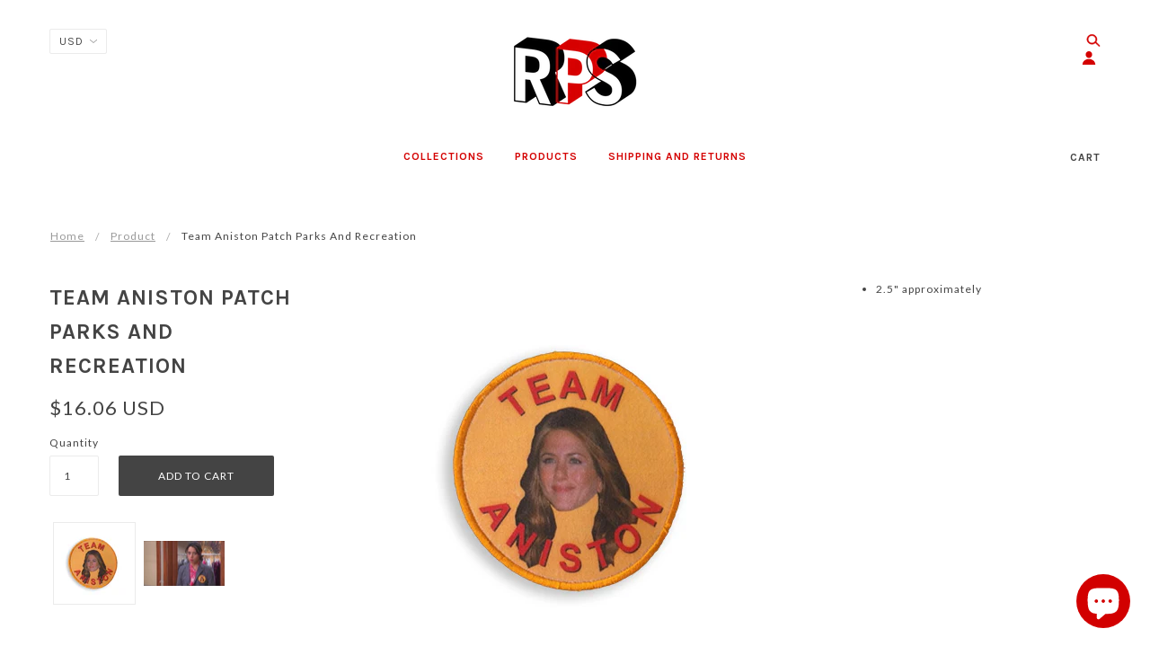

--- FILE ---
content_type: text/css
request_url: https://www.replicapropstore.com/cdn/shop/t/8/assets/bold-upsell-custom.css?v=150135899998303055901570711967
body_size: -662
content:
/*# sourceMappingURL=/cdn/shop/t/8/assets/bold-upsell-custom.css.map?v=150135899998303055901570711967 */
